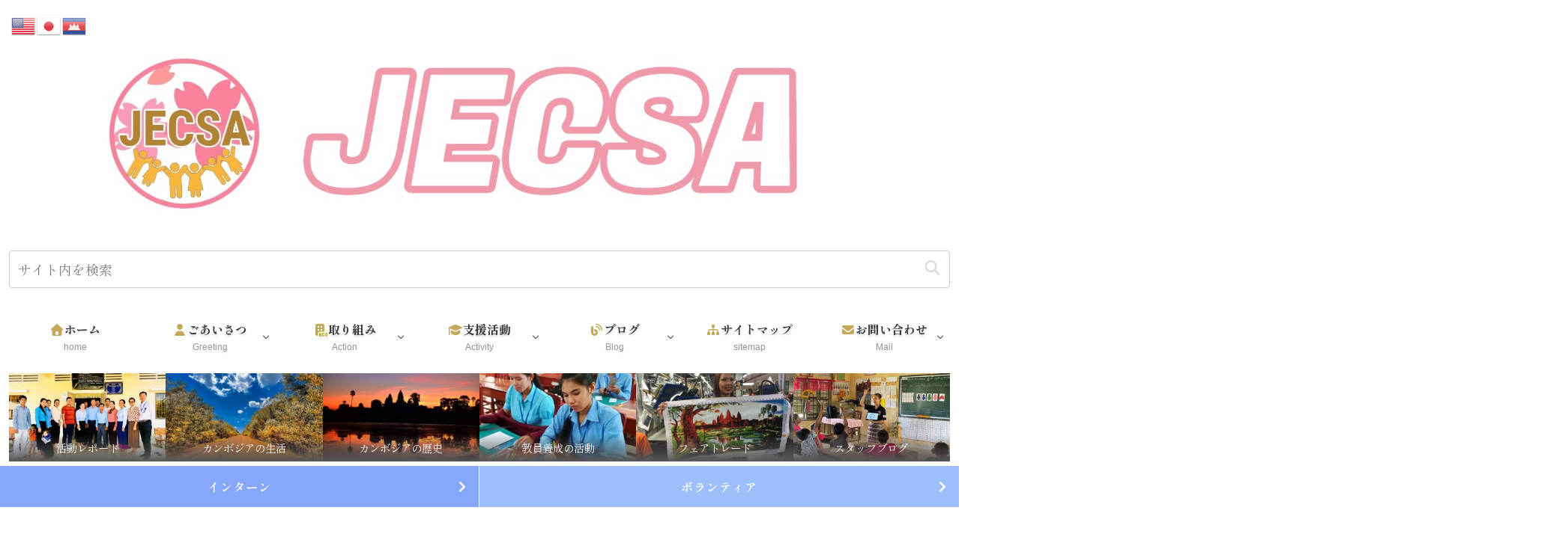

--- FILE ---
content_type: text/html; charset=utf-8
request_url: https://www.google.com/recaptcha/api2/anchor?ar=1&k=6LcMGMwnAAAAAMREzam72VxeSANIyW7YhAz4MbxE&co=aHR0cHM6Ly9qZWNzYS1jYW1ib2RpYS5vcmc6NDQz&hl=en&v=PoyoqOPhxBO7pBk68S4YbpHZ&size=invisible&anchor-ms=20000&execute-ms=30000&cb=cnghsdx3h4ks
body_size: 48526
content:
<!DOCTYPE HTML><html dir="ltr" lang="en"><head><meta http-equiv="Content-Type" content="text/html; charset=UTF-8">
<meta http-equiv="X-UA-Compatible" content="IE=edge">
<title>reCAPTCHA</title>
<style type="text/css">
/* cyrillic-ext */
@font-face {
  font-family: 'Roboto';
  font-style: normal;
  font-weight: 400;
  font-stretch: 100%;
  src: url(//fonts.gstatic.com/s/roboto/v48/KFO7CnqEu92Fr1ME7kSn66aGLdTylUAMa3GUBHMdazTgWw.woff2) format('woff2');
  unicode-range: U+0460-052F, U+1C80-1C8A, U+20B4, U+2DE0-2DFF, U+A640-A69F, U+FE2E-FE2F;
}
/* cyrillic */
@font-face {
  font-family: 'Roboto';
  font-style: normal;
  font-weight: 400;
  font-stretch: 100%;
  src: url(//fonts.gstatic.com/s/roboto/v48/KFO7CnqEu92Fr1ME7kSn66aGLdTylUAMa3iUBHMdazTgWw.woff2) format('woff2');
  unicode-range: U+0301, U+0400-045F, U+0490-0491, U+04B0-04B1, U+2116;
}
/* greek-ext */
@font-face {
  font-family: 'Roboto';
  font-style: normal;
  font-weight: 400;
  font-stretch: 100%;
  src: url(//fonts.gstatic.com/s/roboto/v48/KFO7CnqEu92Fr1ME7kSn66aGLdTylUAMa3CUBHMdazTgWw.woff2) format('woff2');
  unicode-range: U+1F00-1FFF;
}
/* greek */
@font-face {
  font-family: 'Roboto';
  font-style: normal;
  font-weight: 400;
  font-stretch: 100%;
  src: url(//fonts.gstatic.com/s/roboto/v48/KFO7CnqEu92Fr1ME7kSn66aGLdTylUAMa3-UBHMdazTgWw.woff2) format('woff2');
  unicode-range: U+0370-0377, U+037A-037F, U+0384-038A, U+038C, U+038E-03A1, U+03A3-03FF;
}
/* math */
@font-face {
  font-family: 'Roboto';
  font-style: normal;
  font-weight: 400;
  font-stretch: 100%;
  src: url(//fonts.gstatic.com/s/roboto/v48/KFO7CnqEu92Fr1ME7kSn66aGLdTylUAMawCUBHMdazTgWw.woff2) format('woff2');
  unicode-range: U+0302-0303, U+0305, U+0307-0308, U+0310, U+0312, U+0315, U+031A, U+0326-0327, U+032C, U+032F-0330, U+0332-0333, U+0338, U+033A, U+0346, U+034D, U+0391-03A1, U+03A3-03A9, U+03B1-03C9, U+03D1, U+03D5-03D6, U+03F0-03F1, U+03F4-03F5, U+2016-2017, U+2034-2038, U+203C, U+2040, U+2043, U+2047, U+2050, U+2057, U+205F, U+2070-2071, U+2074-208E, U+2090-209C, U+20D0-20DC, U+20E1, U+20E5-20EF, U+2100-2112, U+2114-2115, U+2117-2121, U+2123-214F, U+2190, U+2192, U+2194-21AE, U+21B0-21E5, U+21F1-21F2, U+21F4-2211, U+2213-2214, U+2216-22FF, U+2308-230B, U+2310, U+2319, U+231C-2321, U+2336-237A, U+237C, U+2395, U+239B-23B7, U+23D0, U+23DC-23E1, U+2474-2475, U+25AF, U+25B3, U+25B7, U+25BD, U+25C1, U+25CA, U+25CC, U+25FB, U+266D-266F, U+27C0-27FF, U+2900-2AFF, U+2B0E-2B11, U+2B30-2B4C, U+2BFE, U+3030, U+FF5B, U+FF5D, U+1D400-1D7FF, U+1EE00-1EEFF;
}
/* symbols */
@font-face {
  font-family: 'Roboto';
  font-style: normal;
  font-weight: 400;
  font-stretch: 100%;
  src: url(//fonts.gstatic.com/s/roboto/v48/KFO7CnqEu92Fr1ME7kSn66aGLdTylUAMaxKUBHMdazTgWw.woff2) format('woff2');
  unicode-range: U+0001-000C, U+000E-001F, U+007F-009F, U+20DD-20E0, U+20E2-20E4, U+2150-218F, U+2190, U+2192, U+2194-2199, U+21AF, U+21E6-21F0, U+21F3, U+2218-2219, U+2299, U+22C4-22C6, U+2300-243F, U+2440-244A, U+2460-24FF, U+25A0-27BF, U+2800-28FF, U+2921-2922, U+2981, U+29BF, U+29EB, U+2B00-2BFF, U+4DC0-4DFF, U+FFF9-FFFB, U+10140-1018E, U+10190-1019C, U+101A0, U+101D0-101FD, U+102E0-102FB, U+10E60-10E7E, U+1D2C0-1D2D3, U+1D2E0-1D37F, U+1F000-1F0FF, U+1F100-1F1AD, U+1F1E6-1F1FF, U+1F30D-1F30F, U+1F315, U+1F31C, U+1F31E, U+1F320-1F32C, U+1F336, U+1F378, U+1F37D, U+1F382, U+1F393-1F39F, U+1F3A7-1F3A8, U+1F3AC-1F3AF, U+1F3C2, U+1F3C4-1F3C6, U+1F3CA-1F3CE, U+1F3D4-1F3E0, U+1F3ED, U+1F3F1-1F3F3, U+1F3F5-1F3F7, U+1F408, U+1F415, U+1F41F, U+1F426, U+1F43F, U+1F441-1F442, U+1F444, U+1F446-1F449, U+1F44C-1F44E, U+1F453, U+1F46A, U+1F47D, U+1F4A3, U+1F4B0, U+1F4B3, U+1F4B9, U+1F4BB, U+1F4BF, U+1F4C8-1F4CB, U+1F4D6, U+1F4DA, U+1F4DF, U+1F4E3-1F4E6, U+1F4EA-1F4ED, U+1F4F7, U+1F4F9-1F4FB, U+1F4FD-1F4FE, U+1F503, U+1F507-1F50B, U+1F50D, U+1F512-1F513, U+1F53E-1F54A, U+1F54F-1F5FA, U+1F610, U+1F650-1F67F, U+1F687, U+1F68D, U+1F691, U+1F694, U+1F698, U+1F6AD, U+1F6B2, U+1F6B9-1F6BA, U+1F6BC, U+1F6C6-1F6CF, U+1F6D3-1F6D7, U+1F6E0-1F6EA, U+1F6F0-1F6F3, U+1F6F7-1F6FC, U+1F700-1F7FF, U+1F800-1F80B, U+1F810-1F847, U+1F850-1F859, U+1F860-1F887, U+1F890-1F8AD, U+1F8B0-1F8BB, U+1F8C0-1F8C1, U+1F900-1F90B, U+1F93B, U+1F946, U+1F984, U+1F996, U+1F9E9, U+1FA00-1FA6F, U+1FA70-1FA7C, U+1FA80-1FA89, U+1FA8F-1FAC6, U+1FACE-1FADC, U+1FADF-1FAE9, U+1FAF0-1FAF8, U+1FB00-1FBFF;
}
/* vietnamese */
@font-face {
  font-family: 'Roboto';
  font-style: normal;
  font-weight: 400;
  font-stretch: 100%;
  src: url(//fonts.gstatic.com/s/roboto/v48/KFO7CnqEu92Fr1ME7kSn66aGLdTylUAMa3OUBHMdazTgWw.woff2) format('woff2');
  unicode-range: U+0102-0103, U+0110-0111, U+0128-0129, U+0168-0169, U+01A0-01A1, U+01AF-01B0, U+0300-0301, U+0303-0304, U+0308-0309, U+0323, U+0329, U+1EA0-1EF9, U+20AB;
}
/* latin-ext */
@font-face {
  font-family: 'Roboto';
  font-style: normal;
  font-weight: 400;
  font-stretch: 100%;
  src: url(//fonts.gstatic.com/s/roboto/v48/KFO7CnqEu92Fr1ME7kSn66aGLdTylUAMa3KUBHMdazTgWw.woff2) format('woff2');
  unicode-range: U+0100-02BA, U+02BD-02C5, U+02C7-02CC, U+02CE-02D7, U+02DD-02FF, U+0304, U+0308, U+0329, U+1D00-1DBF, U+1E00-1E9F, U+1EF2-1EFF, U+2020, U+20A0-20AB, U+20AD-20C0, U+2113, U+2C60-2C7F, U+A720-A7FF;
}
/* latin */
@font-face {
  font-family: 'Roboto';
  font-style: normal;
  font-weight: 400;
  font-stretch: 100%;
  src: url(//fonts.gstatic.com/s/roboto/v48/KFO7CnqEu92Fr1ME7kSn66aGLdTylUAMa3yUBHMdazQ.woff2) format('woff2');
  unicode-range: U+0000-00FF, U+0131, U+0152-0153, U+02BB-02BC, U+02C6, U+02DA, U+02DC, U+0304, U+0308, U+0329, U+2000-206F, U+20AC, U+2122, U+2191, U+2193, U+2212, U+2215, U+FEFF, U+FFFD;
}
/* cyrillic-ext */
@font-face {
  font-family: 'Roboto';
  font-style: normal;
  font-weight: 500;
  font-stretch: 100%;
  src: url(//fonts.gstatic.com/s/roboto/v48/KFO7CnqEu92Fr1ME7kSn66aGLdTylUAMa3GUBHMdazTgWw.woff2) format('woff2');
  unicode-range: U+0460-052F, U+1C80-1C8A, U+20B4, U+2DE0-2DFF, U+A640-A69F, U+FE2E-FE2F;
}
/* cyrillic */
@font-face {
  font-family: 'Roboto';
  font-style: normal;
  font-weight: 500;
  font-stretch: 100%;
  src: url(//fonts.gstatic.com/s/roboto/v48/KFO7CnqEu92Fr1ME7kSn66aGLdTylUAMa3iUBHMdazTgWw.woff2) format('woff2');
  unicode-range: U+0301, U+0400-045F, U+0490-0491, U+04B0-04B1, U+2116;
}
/* greek-ext */
@font-face {
  font-family: 'Roboto';
  font-style: normal;
  font-weight: 500;
  font-stretch: 100%;
  src: url(//fonts.gstatic.com/s/roboto/v48/KFO7CnqEu92Fr1ME7kSn66aGLdTylUAMa3CUBHMdazTgWw.woff2) format('woff2');
  unicode-range: U+1F00-1FFF;
}
/* greek */
@font-face {
  font-family: 'Roboto';
  font-style: normal;
  font-weight: 500;
  font-stretch: 100%;
  src: url(//fonts.gstatic.com/s/roboto/v48/KFO7CnqEu92Fr1ME7kSn66aGLdTylUAMa3-UBHMdazTgWw.woff2) format('woff2');
  unicode-range: U+0370-0377, U+037A-037F, U+0384-038A, U+038C, U+038E-03A1, U+03A3-03FF;
}
/* math */
@font-face {
  font-family: 'Roboto';
  font-style: normal;
  font-weight: 500;
  font-stretch: 100%;
  src: url(//fonts.gstatic.com/s/roboto/v48/KFO7CnqEu92Fr1ME7kSn66aGLdTylUAMawCUBHMdazTgWw.woff2) format('woff2');
  unicode-range: U+0302-0303, U+0305, U+0307-0308, U+0310, U+0312, U+0315, U+031A, U+0326-0327, U+032C, U+032F-0330, U+0332-0333, U+0338, U+033A, U+0346, U+034D, U+0391-03A1, U+03A3-03A9, U+03B1-03C9, U+03D1, U+03D5-03D6, U+03F0-03F1, U+03F4-03F5, U+2016-2017, U+2034-2038, U+203C, U+2040, U+2043, U+2047, U+2050, U+2057, U+205F, U+2070-2071, U+2074-208E, U+2090-209C, U+20D0-20DC, U+20E1, U+20E5-20EF, U+2100-2112, U+2114-2115, U+2117-2121, U+2123-214F, U+2190, U+2192, U+2194-21AE, U+21B0-21E5, U+21F1-21F2, U+21F4-2211, U+2213-2214, U+2216-22FF, U+2308-230B, U+2310, U+2319, U+231C-2321, U+2336-237A, U+237C, U+2395, U+239B-23B7, U+23D0, U+23DC-23E1, U+2474-2475, U+25AF, U+25B3, U+25B7, U+25BD, U+25C1, U+25CA, U+25CC, U+25FB, U+266D-266F, U+27C0-27FF, U+2900-2AFF, U+2B0E-2B11, U+2B30-2B4C, U+2BFE, U+3030, U+FF5B, U+FF5D, U+1D400-1D7FF, U+1EE00-1EEFF;
}
/* symbols */
@font-face {
  font-family: 'Roboto';
  font-style: normal;
  font-weight: 500;
  font-stretch: 100%;
  src: url(//fonts.gstatic.com/s/roboto/v48/KFO7CnqEu92Fr1ME7kSn66aGLdTylUAMaxKUBHMdazTgWw.woff2) format('woff2');
  unicode-range: U+0001-000C, U+000E-001F, U+007F-009F, U+20DD-20E0, U+20E2-20E4, U+2150-218F, U+2190, U+2192, U+2194-2199, U+21AF, U+21E6-21F0, U+21F3, U+2218-2219, U+2299, U+22C4-22C6, U+2300-243F, U+2440-244A, U+2460-24FF, U+25A0-27BF, U+2800-28FF, U+2921-2922, U+2981, U+29BF, U+29EB, U+2B00-2BFF, U+4DC0-4DFF, U+FFF9-FFFB, U+10140-1018E, U+10190-1019C, U+101A0, U+101D0-101FD, U+102E0-102FB, U+10E60-10E7E, U+1D2C0-1D2D3, U+1D2E0-1D37F, U+1F000-1F0FF, U+1F100-1F1AD, U+1F1E6-1F1FF, U+1F30D-1F30F, U+1F315, U+1F31C, U+1F31E, U+1F320-1F32C, U+1F336, U+1F378, U+1F37D, U+1F382, U+1F393-1F39F, U+1F3A7-1F3A8, U+1F3AC-1F3AF, U+1F3C2, U+1F3C4-1F3C6, U+1F3CA-1F3CE, U+1F3D4-1F3E0, U+1F3ED, U+1F3F1-1F3F3, U+1F3F5-1F3F7, U+1F408, U+1F415, U+1F41F, U+1F426, U+1F43F, U+1F441-1F442, U+1F444, U+1F446-1F449, U+1F44C-1F44E, U+1F453, U+1F46A, U+1F47D, U+1F4A3, U+1F4B0, U+1F4B3, U+1F4B9, U+1F4BB, U+1F4BF, U+1F4C8-1F4CB, U+1F4D6, U+1F4DA, U+1F4DF, U+1F4E3-1F4E6, U+1F4EA-1F4ED, U+1F4F7, U+1F4F9-1F4FB, U+1F4FD-1F4FE, U+1F503, U+1F507-1F50B, U+1F50D, U+1F512-1F513, U+1F53E-1F54A, U+1F54F-1F5FA, U+1F610, U+1F650-1F67F, U+1F687, U+1F68D, U+1F691, U+1F694, U+1F698, U+1F6AD, U+1F6B2, U+1F6B9-1F6BA, U+1F6BC, U+1F6C6-1F6CF, U+1F6D3-1F6D7, U+1F6E0-1F6EA, U+1F6F0-1F6F3, U+1F6F7-1F6FC, U+1F700-1F7FF, U+1F800-1F80B, U+1F810-1F847, U+1F850-1F859, U+1F860-1F887, U+1F890-1F8AD, U+1F8B0-1F8BB, U+1F8C0-1F8C1, U+1F900-1F90B, U+1F93B, U+1F946, U+1F984, U+1F996, U+1F9E9, U+1FA00-1FA6F, U+1FA70-1FA7C, U+1FA80-1FA89, U+1FA8F-1FAC6, U+1FACE-1FADC, U+1FADF-1FAE9, U+1FAF0-1FAF8, U+1FB00-1FBFF;
}
/* vietnamese */
@font-face {
  font-family: 'Roboto';
  font-style: normal;
  font-weight: 500;
  font-stretch: 100%;
  src: url(//fonts.gstatic.com/s/roboto/v48/KFO7CnqEu92Fr1ME7kSn66aGLdTylUAMa3OUBHMdazTgWw.woff2) format('woff2');
  unicode-range: U+0102-0103, U+0110-0111, U+0128-0129, U+0168-0169, U+01A0-01A1, U+01AF-01B0, U+0300-0301, U+0303-0304, U+0308-0309, U+0323, U+0329, U+1EA0-1EF9, U+20AB;
}
/* latin-ext */
@font-face {
  font-family: 'Roboto';
  font-style: normal;
  font-weight: 500;
  font-stretch: 100%;
  src: url(//fonts.gstatic.com/s/roboto/v48/KFO7CnqEu92Fr1ME7kSn66aGLdTylUAMa3KUBHMdazTgWw.woff2) format('woff2');
  unicode-range: U+0100-02BA, U+02BD-02C5, U+02C7-02CC, U+02CE-02D7, U+02DD-02FF, U+0304, U+0308, U+0329, U+1D00-1DBF, U+1E00-1E9F, U+1EF2-1EFF, U+2020, U+20A0-20AB, U+20AD-20C0, U+2113, U+2C60-2C7F, U+A720-A7FF;
}
/* latin */
@font-face {
  font-family: 'Roboto';
  font-style: normal;
  font-weight: 500;
  font-stretch: 100%;
  src: url(//fonts.gstatic.com/s/roboto/v48/KFO7CnqEu92Fr1ME7kSn66aGLdTylUAMa3yUBHMdazQ.woff2) format('woff2');
  unicode-range: U+0000-00FF, U+0131, U+0152-0153, U+02BB-02BC, U+02C6, U+02DA, U+02DC, U+0304, U+0308, U+0329, U+2000-206F, U+20AC, U+2122, U+2191, U+2193, U+2212, U+2215, U+FEFF, U+FFFD;
}
/* cyrillic-ext */
@font-face {
  font-family: 'Roboto';
  font-style: normal;
  font-weight: 900;
  font-stretch: 100%;
  src: url(//fonts.gstatic.com/s/roboto/v48/KFO7CnqEu92Fr1ME7kSn66aGLdTylUAMa3GUBHMdazTgWw.woff2) format('woff2');
  unicode-range: U+0460-052F, U+1C80-1C8A, U+20B4, U+2DE0-2DFF, U+A640-A69F, U+FE2E-FE2F;
}
/* cyrillic */
@font-face {
  font-family: 'Roboto';
  font-style: normal;
  font-weight: 900;
  font-stretch: 100%;
  src: url(//fonts.gstatic.com/s/roboto/v48/KFO7CnqEu92Fr1ME7kSn66aGLdTylUAMa3iUBHMdazTgWw.woff2) format('woff2');
  unicode-range: U+0301, U+0400-045F, U+0490-0491, U+04B0-04B1, U+2116;
}
/* greek-ext */
@font-face {
  font-family: 'Roboto';
  font-style: normal;
  font-weight: 900;
  font-stretch: 100%;
  src: url(//fonts.gstatic.com/s/roboto/v48/KFO7CnqEu92Fr1ME7kSn66aGLdTylUAMa3CUBHMdazTgWw.woff2) format('woff2');
  unicode-range: U+1F00-1FFF;
}
/* greek */
@font-face {
  font-family: 'Roboto';
  font-style: normal;
  font-weight: 900;
  font-stretch: 100%;
  src: url(//fonts.gstatic.com/s/roboto/v48/KFO7CnqEu92Fr1ME7kSn66aGLdTylUAMa3-UBHMdazTgWw.woff2) format('woff2');
  unicode-range: U+0370-0377, U+037A-037F, U+0384-038A, U+038C, U+038E-03A1, U+03A3-03FF;
}
/* math */
@font-face {
  font-family: 'Roboto';
  font-style: normal;
  font-weight: 900;
  font-stretch: 100%;
  src: url(//fonts.gstatic.com/s/roboto/v48/KFO7CnqEu92Fr1ME7kSn66aGLdTylUAMawCUBHMdazTgWw.woff2) format('woff2');
  unicode-range: U+0302-0303, U+0305, U+0307-0308, U+0310, U+0312, U+0315, U+031A, U+0326-0327, U+032C, U+032F-0330, U+0332-0333, U+0338, U+033A, U+0346, U+034D, U+0391-03A1, U+03A3-03A9, U+03B1-03C9, U+03D1, U+03D5-03D6, U+03F0-03F1, U+03F4-03F5, U+2016-2017, U+2034-2038, U+203C, U+2040, U+2043, U+2047, U+2050, U+2057, U+205F, U+2070-2071, U+2074-208E, U+2090-209C, U+20D0-20DC, U+20E1, U+20E5-20EF, U+2100-2112, U+2114-2115, U+2117-2121, U+2123-214F, U+2190, U+2192, U+2194-21AE, U+21B0-21E5, U+21F1-21F2, U+21F4-2211, U+2213-2214, U+2216-22FF, U+2308-230B, U+2310, U+2319, U+231C-2321, U+2336-237A, U+237C, U+2395, U+239B-23B7, U+23D0, U+23DC-23E1, U+2474-2475, U+25AF, U+25B3, U+25B7, U+25BD, U+25C1, U+25CA, U+25CC, U+25FB, U+266D-266F, U+27C0-27FF, U+2900-2AFF, U+2B0E-2B11, U+2B30-2B4C, U+2BFE, U+3030, U+FF5B, U+FF5D, U+1D400-1D7FF, U+1EE00-1EEFF;
}
/* symbols */
@font-face {
  font-family: 'Roboto';
  font-style: normal;
  font-weight: 900;
  font-stretch: 100%;
  src: url(//fonts.gstatic.com/s/roboto/v48/KFO7CnqEu92Fr1ME7kSn66aGLdTylUAMaxKUBHMdazTgWw.woff2) format('woff2');
  unicode-range: U+0001-000C, U+000E-001F, U+007F-009F, U+20DD-20E0, U+20E2-20E4, U+2150-218F, U+2190, U+2192, U+2194-2199, U+21AF, U+21E6-21F0, U+21F3, U+2218-2219, U+2299, U+22C4-22C6, U+2300-243F, U+2440-244A, U+2460-24FF, U+25A0-27BF, U+2800-28FF, U+2921-2922, U+2981, U+29BF, U+29EB, U+2B00-2BFF, U+4DC0-4DFF, U+FFF9-FFFB, U+10140-1018E, U+10190-1019C, U+101A0, U+101D0-101FD, U+102E0-102FB, U+10E60-10E7E, U+1D2C0-1D2D3, U+1D2E0-1D37F, U+1F000-1F0FF, U+1F100-1F1AD, U+1F1E6-1F1FF, U+1F30D-1F30F, U+1F315, U+1F31C, U+1F31E, U+1F320-1F32C, U+1F336, U+1F378, U+1F37D, U+1F382, U+1F393-1F39F, U+1F3A7-1F3A8, U+1F3AC-1F3AF, U+1F3C2, U+1F3C4-1F3C6, U+1F3CA-1F3CE, U+1F3D4-1F3E0, U+1F3ED, U+1F3F1-1F3F3, U+1F3F5-1F3F7, U+1F408, U+1F415, U+1F41F, U+1F426, U+1F43F, U+1F441-1F442, U+1F444, U+1F446-1F449, U+1F44C-1F44E, U+1F453, U+1F46A, U+1F47D, U+1F4A3, U+1F4B0, U+1F4B3, U+1F4B9, U+1F4BB, U+1F4BF, U+1F4C8-1F4CB, U+1F4D6, U+1F4DA, U+1F4DF, U+1F4E3-1F4E6, U+1F4EA-1F4ED, U+1F4F7, U+1F4F9-1F4FB, U+1F4FD-1F4FE, U+1F503, U+1F507-1F50B, U+1F50D, U+1F512-1F513, U+1F53E-1F54A, U+1F54F-1F5FA, U+1F610, U+1F650-1F67F, U+1F687, U+1F68D, U+1F691, U+1F694, U+1F698, U+1F6AD, U+1F6B2, U+1F6B9-1F6BA, U+1F6BC, U+1F6C6-1F6CF, U+1F6D3-1F6D7, U+1F6E0-1F6EA, U+1F6F0-1F6F3, U+1F6F7-1F6FC, U+1F700-1F7FF, U+1F800-1F80B, U+1F810-1F847, U+1F850-1F859, U+1F860-1F887, U+1F890-1F8AD, U+1F8B0-1F8BB, U+1F8C0-1F8C1, U+1F900-1F90B, U+1F93B, U+1F946, U+1F984, U+1F996, U+1F9E9, U+1FA00-1FA6F, U+1FA70-1FA7C, U+1FA80-1FA89, U+1FA8F-1FAC6, U+1FACE-1FADC, U+1FADF-1FAE9, U+1FAF0-1FAF8, U+1FB00-1FBFF;
}
/* vietnamese */
@font-face {
  font-family: 'Roboto';
  font-style: normal;
  font-weight: 900;
  font-stretch: 100%;
  src: url(//fonts.gstatic.com/s/roboto/v48/KFO7CnqEu92Fr1ME7kSn66aGLdTylUAMa3OUBHMdazTgWw.woff2) format('woff2');
  unicode-range: U+0102-0103, U+0110-0111, U+0128-0129, U+0168-0169, U+01A0-01A1, U+01AF-01B0, U+0300-0301, U+0303-0304, U+0308-0309, U+0323, U+0329, U+1EA0-1EF9, U+20AB;
}
/* latin-ext */
@font-face {
  font-family: 'Roboto';
  font-style: normal;
  font-weight: 900;
  font-stretch: 100%;
  src: url(//fonts.gstatic.com/s/roboto/v48/KFO7CnqEu92Fr1ME7kSn66aGLdTylUAMa3KUBHMdazTgWw.woff2) format('woff2');
  unicode-range: U+0100-02BA, U+02BD-02C5, U+02C7-02CC, U+02CE-02D7, U+02DD-02FF, U+0304, U+0308, U+0329, U+1D00-1DBF, U+1E00-1E9F, U+1EF2-1EFF, U+2020, U+20A0-20AB, U+20AD-20C0, U+2113, U+2C60-2C7F, U+A720-A7FF;
}
/* latin */
@font-face {
  font-family: 'Roboto';
  font-style: normal;
  font-weight: 900;
  font-stretch: 100%;
  src: url(//fonts.gstatic.com/s/roboto/v48/KFO7CnqEu92Fr1ME7kSn66aGLdTylUAMa3yUBHMdazQ.woff2) format('woff2');
  unicode-range: U+0000-00FF, U+0131, U+0152-0153, U+02BB-02BC, U+02C6, U+02DA, U+02DC, U+0304, U+0308, U+0329, U+2000-206F, U+20AC, U+2122, U+2191, U+2193, U+2212, U+2215, U+FEFF, U+FFFD;
}

</style>
<link rel="stylesheet" type="text/css" href="https://www.gstatic.com/recaptcha/releases/PoyoqOPhxBO7pBk68S4YbpHZ/styles__ltr.css">
<script nonce="mfHVeA3TSPRMhzAm7MQfuQ" type="text/javascript">window['__recaptcha_api'] = 'https://www.google.com/recaptcha/api2/';</script>
<script type="text/javascript" src="https://www.gstatic.com/recaptcha/releases/PoyoqOPhxBO7pBk68S4YbpHZ/recaptcha__en.js" nonce="mfHVeA3TSPRMhzAm7MQfuQ">
      
    </script></head>
<body><div id="rc-anchor-alert" class="rc-anchor-alert"></div>
<input type="hidden" id="recaptcha-token" value="[base64]">
<script type="text/javascript" nonce="mfHVeA3TSPRMhzAm7MQfuQ">
      recaptcha.anchor.Main.init("[\x22ainput\x22,[\x22bgdata\x22,\x22\x22,\[base64]/[base64]/[base64]/[base64]/[base64]/[base64]/[base64]/[base64]/[base64]/[base64]\\u003d\x22,\[base64]\x22,\x22HTfCssO9w5lawrnCjWkZZRTClkXDjMKmw5XCj8KlGMKNw4BwFMOxw5bCkcO8ST/Dll3Cu1ZKwpvDpDbCpMKvNR1fKXzCn8OCSMKZRhjCkgrCjMOxwpMtwp/CswPDtFJtw6HDrU3CoDjDsMO3TsKfwoTDpkcYAW/DmmcQKcOTbsOvf0cmMGfDokMgVEbCgwEgw6R+wq/Cg8OqZ8OQwrTCm8OTwqXCvGZ+E8K4WGfCiyojw5bCpsKCbnM0dsKZwrYww642BBPDgMKtX8KuSV7Cr0rDvsKFw5duJ2kpd2lyw5d8wpxowpHDo8K/[base64]/CjcKPwrHCu8KZworCihjCrsKJw7nCl8Opd8O0Z1IcKn9DKlbDh0o5w6vCqmzCuMOHXw8TeMKrehTDtRXCl3nDpMOXHMKZfyHDhsKvazHCgMODKsOcUVnCp3jDtBzDoDRmbMK3wpBQw7jClsK8w4XCnFvCjHZ2HAl5KGB+QcKzETp/w5HDuMKwHT8VPcOmMi5jwoHDssOMwoRrw5TDrkfDpjzClcKpNn3DhGsdDGZ1DUg/w64Kw4zCoETCp8O1wr/Cn2sRwq7CnGsXw77CrCs/[base64]/CksKxw4TDhMOVSiDDllbCh3XDhS7CjcK8ZsKnU8OYwqB3JsK9w6Z/dcKewoYVU8OCw6RWU0xmfEDCvsOXAhzCsgzDgUTDni/DmkxDB8KEVDoMw7XDgsOqwpd+wot5OMOHdS/DkzHCksKFw5hUG3vDlMOqw6sURMOkwqPCs8KVb8ONwqTCsSsOwr7Dl1lNCcOcwqzCs8KEFcKuKsO+w6YmI8KGw7ZlVMOawrjDo2LCl8KqOljCrcKpfMOANsOvw5/DisO/WhTCtMOOwrbCkcOwSsKmwoPDqcOKw7x2wpEDCEkRw6luVncbcAfDpFvDrMO4LcKtLcO/w5olGcOpHsK7w6wzwo7CgcKTw6bDqSnDh8OAcMKPeDtTNynDicO8KMO8w73Du8KbwqBNw5rCpj07AGPCtQ82QUlWYXw3w4sSDsOVwplyPhrCgwjDk8OYwoxQwopaDsK/A2fDlSUHXMKUWj52w5rCs8O+X8KZRUVJw6ppPkfCv8O7VCrDoRhnwp7ChMKHw4EKw5PDmMKpUsOfRFXDuHTCicO8w4PChVIqwqrDrsOjwqLDoBEkwot6w7cbb8OlMMKtwpjDp3dBw78bwozDhjcAwofDi8ORcRTDg8OFCcONIzQNLXvDjSVAwrjCocK/T8KMwqzDlcO3Kl9bw4ZLw6NLaMO3NcOzFXAkeMO9C3dpw78wD8OlwpzDiXgQccKGYMKUGMK8w4xDwoB8w5rCm8Kuw4DChXY/anHCncKrw6dxw74IOgPDjgHDgcOpEgrDj8KAwp/[base64]/C2vDnw5kJFlNHcK2H8KTIsKcw5TCrmTDm8O0w5nDmmIQEilyw4rCrMOPIMO1TsKFw7YBw5vCp8KrcsKTwq8HwqLDpiwwNwhfw6nDhnwlNcO3w4oxwrLDqcOWURldC8KFPwbCgkrDnsO8IMK/FiHCocOpwrjDgDHCoMKfQz0cw5lebzvCv1MxwrZaJcK2wrVOIsOTZhLCu05twqEJw4rDi05nwqhoCsO/TW/CgAHCm2B0DWhqwpVEwrLCsX9WwqpNw4FmcxbChsO5NMO2wrnCiWAiQQFELDXDi8O4w43DpMK4w4dFZMOST2FfwoXDpDdSw7/[base64]/[base64]/[base64]/[base64]/DvsOsBcKKw61FJiMzOhfDl8KkEkvCgsOWA25xwpHCgV0Zw6fDqsOLCsOVw6bCjMOaTDoNMMO6w6EQAMOuNWo7B8Kfw53Cs8OswrbCq8KMNcOBwqk0D8OhworCkDvCtsOIZFrCmBs1wqUjwp/CmMOYw79gZV7CqMO8KiwtHl5Aw4HDgmdVw4jCpcKiWsOeE214w5EUN8Kyw7PCiMOKwpXCo8OrZ3t4CABoCVs4wpTDmFgbfsO8w5olwqRgfsKrPcKjNsKvw5vDtMKoC8Otwp/DucKAw4oNw5Ufw4cqU8KHQz8pwpLCkcOJwqDCucOtwoDDh1/CiF3DvMOzwpNowpTCucKdb8K4wqhhXcO7w5jCuwAkKsKiwr8Kw5cywoTDmcK9wpw9DMKfFMKpw57DrgvClHXDt3p7SQt7GW7CsMKcGsOMKU9iHnLDgghvLj5Cwr4lRQ3CtDERJzbCty9ww4NRwoplGcOtYMOSwq/DgsO3XsKcw6oQFCQ/S8KJwqXDksOIwqZfw68Ow47DosKHS8O9woYgW8K/[base64]/BVRZYyBUK8K5w5fDj2Q+w5gCG0jDhsKhe8ObMsKhRQtLwoXDiDtwwoHClinDqcOCwq5qZsOkw79bR8OgNcKIw7AIw4DDlMKmWw/CkcK8w7PDkMKDwr3Cv8KDVxg9w7kFcHbCrcKuwqHCo8OFw7DCqMOOwpLCoxXDjGtLwpLDnsO/QCVnLz3DixMswpDCsMKzw5jDkS7CtcKdw7ZDw7bCksKVw4BBVcOEwqbCgWHDmzbDgwdKbCbDtGViVHV7wrN7W8OWdhkjbw3DlsOhw4Few4hBw7DDgTzDiEDDgsKSwrnCr8KZwpQzSsOcesOzIQhqT8Kaw6/Cnyp7HlTDi8K0QnrCq8OJwoEgw5vCtD/DlnbCsnzCvnvCtsOWQcKdecOvGcK9H8KtHSomw7lXw5Ate8O0fsKNIAE/[base64]/[base64]/DvsKawqxCwofCi8Klw7UvcMKyZ8KiDsOPw7bDnB3Cn8OMdyrDqG/DqWFOwr3CgsKsCsO6woUew5w6I2gZwpEcK8KXw48II1gpwoJywpzDvV/DlcK7TmwAw7vDrTJkCcO+wr7DksO0woHCuHPDkMKDUWlOwrnDizFmPMO0w5hLwoDCu8O+w4Fyw4hjwr/Ct09RShjCjMOKJilSw67CgsKLeDltwr7CrXHCjQ4aECbCsW8ZCBTCozbDnDdILDPCnsO7w7TDgRfCpjUdBcO+w609C8OAw5Q/w53CgcO+JQFbw77CjHHCmjPDpDHDjAMUHsKOPsOXwqh5w53DuBQrwrLClMKJwoXCq3DCilFrEATDhcKlw7gEYB5sUMOew67DrzrDkhJ6dR/DksKZw53CisOaQcOcw7LCiCotw592TnwtAWnDgMOzLsKRw65Gw6LDlgLDmXTDk2sPd8KNf3ZmQgd+c8K7AcOjw4zCjijCgsKuw6xYwpfDugjDksOKf8OhGsOAMmJaKEYWw7AxSW/Cq8Kxcm88w5LDq11CRcKsYWTDoCnDgVEDJMOrPw7DuMOYwpPDgX8RwrDCm1dtPMOXdWAgX2zCp8KtwrtBTDzDlMOwwovCm8KrwqQywovDq8KCw4HDkH3CsMKcw77Dny/Ck8K0w6rDpcOZHEnDj8K5FsOBwoY4bcKYOcOoLMKkFEAuwpMzUsOwCU7DpGnDmCPCrsOoaiPConXCg8O/wqDDtm/CqMOtwogwNkkGwqkzw6tAwpbCl8K1SsKlJMK9DBHDs8KGE8OBUEwTw5bDpcKlwpzDiMKhw7nDvcKVw4ZxwpvCg8Oxd8O1HMO8w7RzwrYRwqgAFXfDksOMccOiw7oTw7twwrEwMTFOw5MZw55QGMKODHFtw6vDkMOpw5/CosOmMh7CvSPDgHnCgH/CpcKMK8O7bQzDlMOdKMKPw61MIyDDggHDoSHCt0gzwqrCsRE9w6rCqMKcwoFFwqV/[base64]/[base64]/CjMKzwrjDtcKcw5wbw413VlIRwp4JQilfwojDhcOSDcK1w5TChsKhw5hMGMKaEDp8w7spL8K/w4M4w61uU8Kiw7JLwoBawrfDpsOtLTvDsA3Cq8OVw77DilNlPcOcw7LDkBUbDG7DnlULw7IeE8Oxw7tuB3nDj8KOWA0Sw6VbdcKXw7TDtcKSDMOrVMOzw7XDvsOxFxIQwohBe8OLb8KDwrPDr2/[base64]/CjR/CiMKRYMKcw5nDnMO6b37CjMKcw5omCsK+w4vDqXrCusKcNGvDjm7CkQ/Dh1bDkcOYw5N9w6nCpDLCvFgcwpc9w7N+EMKsf8Ouw75OwqZYw7XCs3bDrkc5w47DlQHCnnbDvDQqwp7DnMKlw6AFCAjDvz/Dv8OZw7AFwojDucK9woDDhHbDvsORwpDDlMODw4oeMxjCiVHDqAMGFmfDvUw9wownw6bCgkTCu2/[base64]/[base64]/[base64]/Ch2/CvsO/[base64]/Dm8KEchkmUcKGwqnDlmjDlh/CvcKpwrHCvcKawr9Iw5N+XF/[base64]/CqsOmwpbCjcOTwohJwpQheHlDDmjCkgHDoFnDj2vCqsKkY8OzZ8O/[base64]/[base64]/eMOyw4APwrVKHsO/LcOtwqYiwpwtSAvDhTxdw4zCnC8pw7kKHgHCmcK1w6HCmVzCtBxJZMKkdQ7CvsOcwrXCk8O4wp7Cp0VDNcKewq90dlTCu8KTwpMPbUtyw7jCi8OdJ8O3w6oHcRbCt8Ohwpdgw7kQfsKkw7DCvMOYwoXDoMK4RWXDkSVHGFnCmG5Wcmk/[base64]/VD7DlC83fcKgw5LDjsOrw49pW1TDih7DvcOfdGvDhTRURMK2I3vDicOFX8OGB8OMwqZGOcKtw5HCusKOwozDrDFZPQfDsFgQw7Bow5wUQMK4wp/CiMKmw7k4w5HCujpew6XCg8Khw6nDr28Kw5ZdwrJ7IMKPw5jClxvCj2PCpcOAYsKVw5vDtsK6CMO6wo/ChsO7woQkw7hPVBPDiMKICTpewq3CkMOVwqnDsMKtwr97woTDs8O9wpAmw4vCtsODwrnCnMKpUk8GbwnDh8K4EcK8ISzDtCtvNX3DrTU1w5bClCXDksOOwro4wrZFa0ZnZMK+w5AoCX5awrfClgwOw7jDuMO9ZBBIwqIBw7PDtsKIGcO/w5vDqW8ew7XDhcO5Ai/CtcK2w6rDpw0xJW5Yw7VfK8Kufw/CtnvDrsKNCMKmR8OhwrrDqSLCscK8SMOUwpLDk8K2LsOcwptBw5/[base64]/DocK8WWUEOsOANQ9hW13DiMKFW8Kvwp3DgcOfdH8xwqttHMKScMOtBsOpLcK4D8OUwozDjMKDBCLCv0gow7zCr8KIVsKrw7hiw7rDjsOxCQdIacOTwobDq8OdTlc/UMOzw5Jiwr7Dt3/CpMOPwoVmeMKsSMOFBMKKwpLCvsOCXXJww6cyw7IiwoDCjlXCvsKeNMO5w4PDtwABwqI4w58ww44YwozDtALDqnTCsStCw5/CuMOXwqXDt03DrsORw6DDoXfCsRbCpTvDosOtR1TDrjrDpMOywrPCgsKhPMKJZMKiFMOBDsKvw5PCi8OVw5bCjHoQczwPVjN/UsKFW8OQw7zDtMKowoJNwoDDm1QbA8KDRQBBCsOVcHcVw7ANwox8EMKaecKoDMK3esKYKcK8w6tUWmnDosKzw7p6QsO2wq9Jw5fCu0fClsOtw5/CjcKpw5jDpsO/w5gTw4lPQcOpw4RGXC3CusOHDMKww74TwobCjgDCrsKsw4vDthLCvMKmbTEWwpvDnh0vQz0XSzBOfBgHw5zDjXlLBMOFY8KbFjA1TsK2w5vDt2Jkd0jCjStIYV42B1/[base64]/[base64]/[base64]/CmMOrwpLDrcOzN3ATKFgHw7RUwrJYw41Tw4xOC03Cul7DuxXCpU52fcOuFCMdwo8Swq3Diy7Ci8OpwqhAbsK+UjjDuzTDhcKee37DnnrDriBvYsOKcCI/YArCi8Oow4k1w7cqRMO6w4bCg1bDocOYwoIBwrnCtVDDlDwRVRjCo38VYsKjGsKeC8KRdMO3N8O/F0bDmMKnYsOGw5vCg8Ohe8Khw5gxW1HCtSzDvyLDicOsw417FAvCgm7CinRKwrJiwqpFw6lUM05Uwr1uPsOdw4kAwqFIPQLCl8O4wqnDrcOFwo4kUyrCgRobG8OOYMKqw50JwrHDs8OQG8OBwpTDoCfDjErCh2bCkWDDlsKgMk/Du01hBXrCu8OFw73DpcKBwpnDhsKAwp/DkAZBeSJKw5XDlBlxelkcOnkGXcOPwozCth4Rwq3Dhj9rw557acKdOMObwqXCtcK9eh3DucKxJVwZwovDtcOFWjlEw7ppVsOZwpDDvcOywrY0w5Mlw7zCmcKQOsOtJGwoNMOrwrxVwoPCucK+VcKXwrrDtk7DkcK1VcKBTcKRw5lKw7bCjx1Bw4rDncOsw5bDk1/CtcO/b8K0GUpRMyoMch5twpZxfMKIA8Orw4/Cp8Oxw6LDpTDDnsKRDHfDvnHCtsOdwq1WPhEhwo4+w7N5w5XCg8O3w4HDgMKZZ8O7NHgbw5crwrlNw4MIw7HDgsKHLRPCuMK9WWbCli/Dry/[base64]/w5IUwq92wqrCiU1wwoTDhcKCSCfCgUo/IQdXw5IOO8O/RFEZwp5xwrnDgMK+McKMXMKifwLDlsKcXx7Cn8KwCFQwN8Oqw7DDlHnDqFEHKcORf0fCk8KQRT8WQcOSw4nDocKcE2xjw4DDtSHDnMK9wrXCocO6w54ZworCoBYIw59/[base64]/[base64]/[base64]/Cg8KOUMK9TjrDmHFCw7PCqA/DphYBwovCrcKLVcKWFADDmsKlwptEccO4w6/[base64]/[base64]/QiHDvEjDun7DtjjCjMO/wqsjQsKvbMOfEsK3DsO0woTCjsKmw4hvw75Aw6pVe2LDgFPDuMKIWsOgw5oWw5TDqlTDkcOoKXYrFMOQKMK+B2zCrMKFGyAbE8OFwo54KmfDulBhwoESWMKKGlFyw6LDrFLDhsKmwppoDcOnwpLCk3Q/w6N5eMOENhbCtlrDnGAraj/[base64]/ZVcmF8OxwpfDjENNw6cBIMK1KMOrw47DsFPDnR3CvMOLDMOlUBvCksKYwpHCiG8iwoJVw6s1DsKGw4I4SQ/CsxUkUDZkdsKpwoPCrTlaWnABworCiMOTSsOywrHCvmTCiFXDt8OBwoxEbw11w5U/PMKmOcO8w5DDiFZpT8K+wq4UZ8OIwpfCvRrDkXPDmAcqTsKtw5YkwqoEwrdRbgTCr8OIbyQnM8ODDz0WwoMdSX/Cj8Kiw60jQsOlwqUTwoDDr8K3w4Aqw53CqSHChcOuw6A2w4zDjsOMwolOwqM9eMK/McOITzwIwrbDr8OGwqfDqwvDtkMNwprDlToJFsKCXUsLw4hcwpdfH0/[base64]/DjzHDgUTDihV+RiAywrPDhz3CksOIw6bClMOLwqBmG8KJw7FEES5+wqx3w4MPwrDDsnIrwqLChj8OGcOIwrDCrcKoYU3CkcOZIMOCGsKwNxctTW3CqsKWasKDwpttwrvClQY+wr8ww53ChsKUYEtzQGguwrzDtVTCmWDCq1XDhcOSOMK1w7TCsR3DkMKGZj/[base64]/[base64]/CoRtmJsOfw5jDs2nDvsK/dxXCsjgqwpTDq8Obwq1Jwr4uR8ODw5DDjMO9ClFWcjfCgH4Owo49w4ddB8KxwpDDr8Osw6Vbw78qY3s5a2DDksK9Mw3CnMOTU8KvDgTCicKbwpXDgcOQG8KSwpQYVyAtwofDnsOcd2PCqcOWw5rCrcOKw4UcasK/[base64]/wpkQX8Kddit1MMOEeSAswpUgA8KwFT9xYsKAwphCHsK3QiPCq14yw5hQwrDDuMO+w5DCmlXCs8KSP8KiwqXCtMKGZTfDnMKewoXCjSXCqiYGw67DhFxcw5FwPCrCr8OBw4bDmUHCljDChcKDwoBAw7o1w6kbwocbwp3DmxcZAcORdsOJw4/Crzxiw4Rnwo0JBcOLwpDCoBTCt8KdOsO9XcKrw4DDigrDpjJBw4/CgsOYw7pcwoJKwq/DscObRAHCn0N9JxfCkXHCo1PCkBVJfRTCpsKNdzcjwpfDmkvDisOpLcKJPlFkY8OHTcK+w4XCnlLDlsKWOMOfwqDDusKXw4sbAXbCgMKBw4d9w7/[base64]/wp3DrnAhw40SDcOTXyNiCT3DuMOLOQjDv8Ocw6MwwrVpwq7CmMOuwqkkLsOaw6EDcQrDu8Kow44dwrI/e8OWwosCJcO6w4DDn2jDtmvDtsKcw4lAJEQ6wrklR8OleFc7wrMoAMKzwqjCqkxfE8KxVcKXf8KkDcOtbi7Dk2rDrsKtdMKGB0Jmw61MICDDq8KtwrEoWsK1MsK7w7DDnijCjSrDmSBqCcKBMsKmwrnDiU/CsShFdjrDgjI9w6ZRw5lZw6bCokDDv8OHaxDDjMOUw6tsG8KywrTDlDHCv8OUwpUww5cae8KKKcKYEcK8Z8OnFsOsYRfCmUjCmcOgw4zDpiPCoBQ+w5opDF3DrMKnwq7DscO4M27DgB/DosK3w6rDgTVHUcKww5dxw7/Dg2bDhsKvwqMJw7U5KEXDiTcxD2PDisOibMOHGsKKwqrDkTEyccOJwog1w67CjHAkWcO8wrAlw5HDsMK9w65vwoAZOy5cw7suLibCscKiwpExw5XDvBIEwrsYCQt6WXHChho5wqPCpcKRa8KlNcOnSwzCv8K1w6/DqMO6w5NAw4JrIyXCnBjDtxU7wqHDk30qC1PDsRlFcBwWw6rDssKqw4tJw5vDlsOkCsOPRcKcZMK7Zldow4DChCLCiRHDuzTCvUHCvcOiGcOMW2o+Ak1sJcOaw5Fkw5NqQcKFwojDtm19NjoUw53CuBMQcSLCmCknwovCuhtAK8KVacK/[base64]/[base64]/ChA5OMwjCvcOUwpPDncONwp1RbcOSOU3Cql/DoHNKwph4AcO8FAN0w6whwp3CqMKhwoBULRIkw5lnHiPDvcKNBCkxRQpTVk0+ejQzw6JtwpjCtCALw6I0wpoUwo0Iw5IBw6MZw7w/[base64]/[base64]/DhDJkw6/[base64]/[base64]/DgncZN8O2wrM6dcOaw77DnMK0woB/[base64]/DrMODw4oWClljwqHDvMK8w5wAMsKNw6DDr8KBKMKjw5fCjsK1wrXCrmkgKsO4wroBw7xNIMOhw5rCksKqM3HCn8OVUX7Cs8KXLSDCoMKlwqvCs37DixrCssOSwpxKw7jChcONKGTDly/Cv2TDmcOWwqLDlTTCtm0Iw5MHI8OiAsOFw6bDpwvDlx7DomXDrRBuWWoDwqg6wp7CmgATecOnNMOAw4RMZRZSwr4HVnPDizDCpcOQw6jDjcOXwoQQwpJ+w65fLcO3wqgGw7PDq8Kbw6BYw5DCkcKjBcO/acK8KMOSGA91wpopw7NXB8O/wrR5WiTDgsK/OMKpZg7Cg8OhwpLDi3zDrcK2w7kgwpM6wp11w5/Cszc9EcKkcRtUK8KWw4dZRDIEwpvChjHCiRpPw6XChFLDg1fCnmMFw7J/woDDjnpyDkDCjWvCocOowqxpw606QMK8w6TCgm3CocOAwoBXw47Ck8Olw7fDgg3DvsKww4wcYMOCVwDDsMOjw4Z/[base64]/fmdDaFsUOcKnwrATw5lMw7Vtwr0Pw4rDqh0WA8OYw70FccOXwq7DrCcfw5TDj0rCkcKNTErCqMOPejgDwrBNw5B9w6lfWMK2T8OiK0LDsMOgEcKRAnEwcMOQwoIcw69KN8OcR3sKwpvCkV8RBMK9CVLDtFDDvMKtw6/Cll9tSMKaA8KNKw3Dm8OmNz/Ch8OpekbCr8K3aknDhsKcJS/CsCvDhx3Cg1HDgGTDnCQhwqDCgsORYMKXw4EXwqtLwonCpMKzN3pyLjd7w4PDtMKOwpIgwqfCujLCuAZwXVfCisKGAAXDucKLHn7DnsKzen/DuRzDpcOOMwPCmVnDq8KzwoFRS8OMQn86w71rwr/Cn8K0wohCFhgew5PDi8KsA8KawrnDucO1w4l5wpdRGRxBBC/Dv8KkaUjDr8OZw4zCqGfCvg/CgMKPJcOFw6FZwqXCpVhlJ0Iuw5zCtS/[base64]/CisOlZMK3wqJIcMKBRSTDv3DCisOlwrzCg8Onw6IrG8KtVsKGwr/DusKawq1Bw53DoSbCisKiwqMJYSRNYDUJwpDCrcOZaMOABMKpEBrCuAjClMKjw7cNwrAmAcO1VBZ5w7jCisKlHk9FdgbCjcK+PkLDs35ncsO4I8KjfjwjwoHCkMOGwpPDuToKdcKjw7/CrsK/wrxRw5Ywwrxpwq/[base64]/CrsOnwqnCucOnwp3Dn8KPw6PCgsOwwod9MDLCv8OMJCQbO8Oiw7Ysw4jDtcO1w4zDiGbDkcK8wpnCncKawpErOcKbF1HCjMKxRsOxHsODw6LDokl4wqF+w4B3fMK8VAnCkMK3wr/CtnHDicKOwpbChsO8EjUBw4PDocKwwozDtDx+w65lLsK4w7AWf8Owwox0w6FRSn5be1HDkSUHXVtOw6hvwrLDuMOwwpDDmBBJwqNMwr8xBX8twpDDuMOwQMO3ecKedcOqVksBwoZSwo/DkB3DuX/CsHccLMKFwoZdGcOHw65awq3DhRbDtWMewqvDhMKww5PCvMObDsONwq7Dj8KcwrZUT8OvaWYrwp3DisOTwovCtCgQXWJ6BMKGJnnCi8KeQiDDlcK7w6/Du8KPw7/Cl8OeRcOew5rDpMO+Z8K5A8KWwq83UVzCuUQScsKmw5DClcKoScOMBsOhw50BU0XCiSvDgjVNIA9CTSR0NE4FwrREw6YLwr7CqsK2LsKdw7TCpV5pFWAmU8KkQiPDpcKOw6XDucK2RCPCi8O3cUHDisKIJWvDsyFzwr3Cq3MOwpDDnhx6DhHDqMOrbHInaSR9wp/[base64]/Cu8KAw54qMcKHwrlrEsKtw7XCpWzDlMOIwqHCtiFCw4nCj2TDqiHCqcORIhfDjlcbwrHDmyAUw7rDlMK0w7PDiS7Co8O2w41nwpnDhF7CsMKFLA8Bw77DlzvDjcO0I8KLOcOlMRnCulFqbsKXdcOxDjHCtMOHw6lCG2TCtGo4XsK/w4HDucKdE8OICcO7P8KSw6jCvAvDkBzDpsKKesKNw5Fgw4LDogNVSmPDvBnCnE1VcFlJw5/[base64]/w4jDncKiwqsES2TDisKkwqLDg8KYLDkCK1bDisO7woUSUsOqX8O8wqtQJsKnwoA/wpzCpsKkw5nDgcONw4rCsEfDon7CjEbDg8KldsK5WMKxbcO/[base64]/cQnDoV0/[base64]/[base64]/[base64]/[base64]/[base64]/DiMOhw57DkcOOw4DCsMKsKirDjTFkw5wIW8KkJMOKEAbCqAYNVzgIwp/CuUpZVTgwdsKzEsKiwoMbwp9wQsKuIRXDs3nDpMK7bVPDhVRJM8KfwpTCj2/DtcKtw4JGWFnCqsKxwoXDlnAuw7bDuHzDrsOgw47ClCvDh0jDtsKKw5R/[base64]/w7bDm8OucSE+w5Nfw7jDmMK6AMKOw4oiw4IhA8Kdwp0gwoPDvAxxKFxFwq0gw5XDlsKowqvCv09bwqknw5jDgBbDuMOPwr9DbsKUG2XCuzQBYnfDkcOYPMKpw6JgRHHCrjoaWsOvwqvCosKZw5/CnMKZwq/CgMOJMR/Do8KBLsKnwrTDk0AfIsOmw5zCkcKLwr/[base64]/DuSHDgMKzwrHDjS/Cq8OTATzCksKxP8KyFsOqwrrCv1fCjMKXw7/[base64]/[base64]/[base64]/DmsOGR8O9w4bCusO5wrPDv8KBwoEtwoRBCiNjD8Oewo/[base64]/DhcOWAUHCi8OJwo4bHsOAwrjDvGMOw5k5w6LClMOYw5AOw4NUIlPCthMgw5JNwqfDmsOBW0LCh3cQEGzCjcOWwrQ1w5TCjR/Dt8OJw7HCoMKFP1Rrwq9Yw4wFH8OjXcOuw67Co8OFwpXCtcOMw4Aoe1/DsFsOLGJmwr5iPMK5w4VGwo5LwobDv8KxTcOHHW/CvXTDm0nCg8O3ZB8xw5DCr8OQRkjDpEA/[base64]/w5/ChcOEw5zDqcKgKcOAwrESDsKofx9DcRrCusObw51/wrYkwq9yeMOqwo/CjFJawp15QH1qw6ttwpNfXcK3SMOcwp7CjcKcw5wOw7/CqsO/w67DgMOgTS3CoSbDuAkfczdjHETCtcOXI8K/fcKePMObOcOyecOeAMOfw7bDgiABSMOGbEFCw5rCuQLCkMOVwo/CvxnDhws+w6QVwpfCv1sqwo/CvsO9wpnDoWHDk1rDkCbDnG0dw6nCuHQraMK1QTbCl8K3KMOAwqzCqTwVAcK5I0DCoWLChBE/w69sw4nChx7DtUzDm0XChkZfTcOxK8KEfMO9Wn3Ck8OwwrlYw4PDqsOcwo7CnMOvwpTCg8Ojwo/[base64]/[base64]/CjTQWR8O+esOJwoZrw7VZw4VCw4YmDMOjYHDCvnpvw540LHxaJHTClsKQwrohbsOdw4rCu8OTwptlR2ZQb8O6wrF1woRTfAxbWB3CkcKaPi3DrMO3w5QYEBPDjsK1wo/[base64]/CnsOowobChS7DmsKQLD8uPkkPwociwoXCuCDCknBqwqFsUy3Cp8KKNMOgYcKFwqDCtMOJwoDCm17Dt2EVw4rDj8KXwqd7aMK0NBfCtsO5VH7DgghVwrB6wqIzGyPCi3Baw4rClMKwwr0bw785w7TCkXkyZcKcwp0zw5pvwqQjcDfChFnDkQZAw6TCtsK/w6rCuU89wp93BDTDhQ/DrsKNfcO2wq3DsTLCu8K0wpwjwqFdwo9vDgzDulU3G8OOwpUaF2LDuMK2w5Qmw7I+N8KUdcK5YRJBwrUQw4JCw70Vw79cw5QZwoDDrMKRH8OGccOBwoBFacKjVcKVw6llw6HCu8O1w4TDs0LDscK+JyY9ccOwwr/[base64]/[base64]/DocOWwrU9wp/DuQBLa8OQFcKRa3B1woErw7TClsO3PcOyw5cXw7gAJMOgwoI8Hh9cEMOdcMKzw53CtsOwJMO/H1HDjkgiKysVA3N/w6XDssOJP8KPZsOWw4DDjWvCiG3Dj11Hwq1fwrXDvWE/YiN+bMKnTxdRwo/DkXDCjMKqw4F2wrnCn8K+w5/Dl8OPw644wofDtw1Ww4TDnsO5w4DDr8Kpw6zDtXxUwotww7vCl8OSwr/DtxzCmcKFwqkZJAQxRVPDhkAQdynDlEHDrgVEd8OBwrbDvGrCqlBEIcKvw5VNE8KbJQTCtcKdwrZzKMODIw7Cs8KnwoLDgsORwq/[base64]\\u003d\x22],null,[\x22conf\x22,null,\x226LcMGMwnAAAAAMREzam72VxeSANIyW7YhAz4MbxE\x22,0,null,null,null,1,[21,125,63,73,95,87,41,43,42,83,102,105,109,121],[1017145,594],0,null,null,null,null,0,null,0,null,700,1,null,0,\[base64]/76lBhn6iwkZoQoZnOKMAhk\\u003d\x22,0,0,null,null,1,null,0,0,null,null,null,0],\x22https://jecsa-cambodia.org:443\x22,null,[3,1,1],null,null,null,1,3600,[\x22https://www.google.com/intl/en/policies/privacy/\x22,\x22https://www.google.com/intl/en/policies/terms/\x22],\x225PPzLO1+wRVEea/STaJ1EewF9iFt7ZuzYPFkGB13V+A\\u003d\x22,1,0,null,1,1768665811466,0,0,[187],null,[57,11],\x22RC-R-vdqPu9RHVNyg\x22,null,null,null,null,null,\x220dAFcWeA6rmvxA2Cd-PM_R35XAznEdWc5UAfroVVLU0juBjeDBt7jymQH2xpVDscfzkVRKPT85MbUk_idiNiHFA73-ud4igX8QNA\x22,1768748611510]");
    </script></body></html>

--- FILE ---
content_type: text/html; charset=utf-8
request_url: https://www.google.com/recaptcha/api2/aframe
body_size: -247
content:
<!DOCTYPE HTML><html><head><meta http-equiv="content-type" content="text/html; charset=UTF-8"></head><body><script nonce="UKU1rkxJzpObrDA0OGPd7A">/** Anti-fraud and anti-abuse applications only. See google.com/recaptcha */ try{var clients={'sodar':'https://pagead2.googlesyndication.com/pagead/sodar?'};window.addEventListener("message",function(a){try{if(a.source===window.parent){var b=JSON.parse(a.data);var c=clients[b['id']];if(c){var d=document.createElement('img');d.src=c+b['params']+'&rc='+(localStorage.getItem("rc::a")?sessionStorage.getItem("rc::b"):"");window.document.body.appendChild(d);sessionStorage.setItem("rc::e",parseInt(sessionStorage.getItem("rc::e")||0)+1);localStorage.setItem("rc::h",'1768662214749');}}}catch(b){}});window.parent.postMessage("_grecaptcha_ready", "*");}catch(b){}</script></body></html>

--- FILE ---
content_type: text/css
request_url: https://jecsa-cambodia.org/wp-content/themes/cocoon-child-master/style.css?ver=6.9&fver=20250906043547
body_size: 5265
content:
@charset "UTF-8";

/*!
Theme Name: Cocoon Child
Template:   cocoon-master
Version:    0.0.5
*/

/************************************
** 子テーマ用のスタイルを書く
************************************/
/*必要ならばここにコードを書く*/

/************************************
** ページ全体がふわっとフェードイン
************************************/
#main{
    animation: fadeIn 1s ease-out 0s 1 normal;
}
#sidebar {
    animation: fadeIn 1s ease-out 0s 1 normal;
}

@keyframes fadeIn {
    from {transform: translateY(10%); opacity: 0;}
    100% {transform: translateY(0%); opacity: 1;}
}
#header-container {
    animation: Down 1s ease-out 0s 1 normal;
}

@keyframes Down {
    from {transform: translateY(-10%); opacity: 0;}
    100% {transform: translateY(0%); opacity: 1;}
}

#breadcrumb {
    animation: Right 1s ease-out 0s 1 normal;
}

@keyframes Right {
    from {transform: translateX(10%); opacity: 0;}
    100% {transform: translateX(0%); opacity: 1;}
}

/************************************
** ヘッダー内のキャッチフレーズ設定
************************************/
.tagline {
  color:#003399; /* 文字色 */
  font-weight:bold;
  animation: flowing 10s linear infinite;
  transform: translateX(100%);/*初期位置*/
  bottom:20px;	
}

@keyframes flowing {
  100% {
    transform: translateX(-100%);
  }
}
/************************************
** ヘッダー画像周りの余白設定
************************************/
.logo-image * {
  display: block;
}

.logo-image {
  padding: 0 0 0;
}
/*********************************
**アピールエリア設定
*********************************/
.appeal .appeal-in {
	width: 100%;
	background-color: rgba(128, 128, 128, .25);
}

.appeal-content {
	background-color: transparent;
}

.appeal-title {
	color: #fff;
	text-shadow: 2px 2px 0 #3f3f3f;
}
.appeal-message {
	color: #fff;
	text-shadow: 2px 2px 0 #3f3f3f;
}
/*********************************
* Cocoon アピールエリアカスタマイズ
*********************************/
.appeal-content .appeal-button {
  display: inline-block;
  position: relative;
  text-decoration: none;
  font-size: 17px!important; /*フォントサイズ*/
  color: white;
  width: 320px;
  height: 50px;
  border-radius: 5px;
  text-align: center;
  overflow: hidden;
  font-weight: bold;
  background: linear-gradient(#d6f4fe 0%, #54a5ff 100%);
  text-shadow: 0 2px 3px rgba(0,0,0,0.2); /* 影 */ 
  box-shadow: 0 1px 1px rgba(0, 0, 0, 0.28);
}
/*********************************
* Cocoon 通知エリアカスタマイズ
*********************************/
.notice-area {
	max-width: 100%;
	margin: auto;
	padding: 5px;
	line-height: 2.2;
	text-align:center;
    color:#fff; /* 文字色 */
    font-size: 16px; /* 文字サイズ */
	font-weight: bold; /* 太文字 */
	text-shadow: 0 2px 3px rgba(0,0,0,0.2); /* 影 */
	background: #86a7fc; /*背景カラー*/
    background-image: linear-gradient(to right, #86a7fc 0%, #c4daff 100%);
}
/*********************************
* Cocoon 通知エリア2列
*********************************/
.twice-notice{
display:-webkit-box;
display:-ms-flexbox;
display:flex;
}
.twice-notice a{
display:-webkit-box;
display:-ms-flexbox;
display:flex;
-webkit-box-align: center;
-ms-flex-align: center;
align-items: center;
-webkit-box-pack: center;
-ms-flex-pack: center;
justify-content: center;
position:relative;
flex-basis:50%;
text-align:center;
color:#fff; /* 文字色 */
font-size: 0.9em; /* 文字サイズ */
margin-top: -25.5px;
margin-bottom: -21px;
line-height: 1.4;
font-weight: bold;
padding: 1em 2em;
letter-spacing: 1px;
text-decoration:none;
}
.twice-notice a:first-child{
background:#86a7fc; /* 左背景色 */
border-right:1px solid #fff; /* 中央線 */
}
.twice-notice a:last-child{
background:#9dc0fc; /* 右背景色 */
}
.twice-notice a:hover{
opacity:0.8;
}
.twice-notice a:after{
position:absolute;
top:50%;
right:1em;
transform: translateY(-50%);
font-family:"Font Awesome 5 Free";
content:"\f054"; /* 矢印アイコン */
animation:infinite move-arrow 1.5s; /* 矢印アニメーション */
}
@keyframes move-arrow {
0%{margin:0 5px 0 -5px;opacity:.3;} /* 矢印アニメーション設定 */
}
/* スマホ */
@media screen and (max-width: 480px){
    .twice-notice a{
        font-size:0.8em; /* 文字サイズ */
		margin-top: -30px;
		margin-bottom: -18px;
    }
    .twice-notice a:after{
        transform: translateY(-50%);
    }
}
/************************************
** レスポンシブデザイン用のメディアクエリ
************************************/
/*1240px以下*/
@media screen and (max-width: 1240px){
  /*必要ならばここにコードを書く*/
}

/*1030px以下*/
@media screen and (max-width: 1030px){
  /*必要ならばここにコードを書く*/
}

/*768px以下*/
@media screen and (max-width: 768px){
  /*必要ならばここにコードを書く*/
 html,
 body {
 overflow-x: hidden!important;
 overflow-y: scroll;
 -webkit-overflow-scrolling: touch;
 }
}

/*480px以下*/
@media screen and (max-width: 480px){
  /*必要ならばここにコードを書く*/
	 html,
 body {
 overflow-x: hidden!important;
 overflow-y: scroll;
 -webkit-overflow-scrolling: touch;
 }
}
/* ナビメニュー 文字*/
#navi {
font-weight: bold; /* 太文字 */
font-size: 10px; /* 文字の大きさ */
text-shadow: 0 2px 3px rgba(0,0,0,0.2); /* 影 */
}
/* ナビメニュー 背景*/
#navi li a:hover {
color: #000; /*サブメニューにポインタを置いたときの文字色*/
background-color :#e6f7ff!important; /*サブメニューにポインタを置いたときの背景色*/
border:solid 0.5px #bbbbbb; /*サブメニューにポインタを置いたときの枠の太さと色*/
}
/* ナビメニュー（アイコン） */
#navi .menu-item-has-children>a::after {
display: none; /* 非表示 */
}
.navi-in > ul {
-webkit-justify-content:space-between; /* Safari */
  justify-content:space-between;
}

/* モバイルのグローバルナビ(メニュー)の設定 */
#navi-menu-content{
  background-color: #555555 !important;
}
#navi-menu-content ul li {
  margin-right:2px;
  margin-right:5px;
  border: 1px solid #000;
  border-radius: 0px;
}
#navi-menu-content a { 
 color:#696969;
}
#navi-menu-content ul li a{ 
 color:#696969;
 background:#b0c4de; 	
}
ul.sub-menu li a {
color: #696969; /*サブメニューにポインタを置く前の文字色*/
font-size: 12px!important; /*フォントサイズ*/
background:#55555; /*サブメニューにポインタを置く前の背景色*/
border:solid 0.5px #bbbbbb; /*サブメニューにポインタを置く前の枠の太さと色*/
}
ul.sub-menu li a:hover {
color: #dc143c; /*サブメニューにポインタを置いたときの文字色*/
background-color :#b0c4de!important; /*サブメニューにポインタを置いたときの背景色*/
border:solid 0.5px #bbbbbb; /*サブメニューにポインタを置いたときの枠の太さと色*/
}
/*480px以下*/
@media screen and (max-width: 480px){
  /*必要ならばここにコードを書く*/
ul.sub-menu li a {
color: #fff; /*サブメニューにポインタを置く前の文字色*/
font-size: 12px!important; /*フォントサイズ*/
background:#55555; /*サブメニューにポインタを置く前の背景色*/
border:solid 0.5px #bbbbbb; /*サブメニューにポインタを置く前の枠の太さと色*/
}
ul.sub-menu li a:hover {
color: #191970; /*サブメニューにポインタを置いたときの文字色*/
background-color :#FFFFDD!important; /*サブメニューにポインタを置いたときの背景色*/
border:solid 0.5px #bbbbbb; /*サブメニューにポインタを置いたときの枠の太さと色*/
}
/************************************
** ■見出しカスタマイズ（h1-6）
************************************/
/*デフォルト見出しリセット*/
.article-header h1,
.entry-header h1,
.entry-content h2,
.entry-content h3,
.entry-content h4,
.entry-content h5,
.entry-content h6{
	padding:0;
	border:none;
	background:none;
}
/* H1 */
.article h1{
font-size: 24px; /*フォントサイズ*/
margin: 20px -8px 20px -8px;
padding: 9px 10px 9px 10px;
background:none;
padding: 0;
}
/* H2 */
.article h2{
font-size: 22px; /*フォントサイズ*/
padding: .5em 0.5em;
background:none;
padding: 0;
}

/* H3 */
.article h3{
font-size: 20px; /*フォントサイズ*/
margin: 35px -8px 20px 4px;
padding: 9px 7px 9px 5px;
border-top:none;
border-bottom:none;
border-left:none;
border-right:none;
padding: 0;
}

/* H4 */
.article h4{
font-size: 18px; /*フォントサイズ*/
border-top:none;
border-bottom:none;
padding: 0;
}

/* H5 */
.article h5{
border-bottom:none;
padding: 0;
}

/* H6 */
.article h6{
border-bottom:none;
padding: 0;
}
/************************************
** ブログカードの設定
************************************/
.blogcard {
	padding: 1rem;
	color: #666;
	position: relative;
	border-color: #68d6cb !important; /* 枠線の色を変更 */
}

a.blogcard-wrap:hover{
	background-color: transparent!important;
	opacity: 0.8;
}

a.blogcard-wrap:hover img.blogcard-thumb-image{
	transform: scale(1.1);
	transition: .3s;
}

.blogcard-thumbnail {
	line-height: 0;
	margin-right: 1rem;
	overflow: hidden;
}

.blogcard-title{
	margin-bottom: .5rem;
}

.blogcard-snipet{
	font-size: 70%;
	line-height: 1.7;
	padding-right: 10%;
}

/************************************
** サイドバー見出し
************************************/
.sidebar h3{ /*見出し１（タイトル）カスタマイズ*/
background: #EEEEEE; /*背景カラー*/
background-image: linear-gradient(to right, #EEEEEE 0%, #FFFFFF 100%);	
font-size: 18px; /*フォントサイズ*/
letter-spacing: 1px; /*文字間隔*/
margin: 20px -8px 10px -8px;
padding: 9px 10px 9px 10px;
border-left: 6px solid #6699FF; /*左ラインの太さとカラー*/
border-image-slice:1;
line-height: 30px; /*高さ*/
border-radius: 3px; /*角丸コーナー*/
}

/************************************
** 画像の配置をページの中央に寄せる
************************************/
img {
max-width:100%;
display: block;
margin: 0 auto;
}
/*********************************
* Cocoon 投稿ページヘッダー非表示
*********************************/
@media screen and (max-width: 768px) {
	.single #header-container,
	.single #notice-area{
		display: none;
	}
}
	.category #header-container,
	.category #notice-area{
		display: none;
	}
/************************************
** ●アイキャッチのカテゴリーラベル非表示
************************************/
.eye-catch .category {
  display: none;
}

.comment-btn {
  background-color: #72c7e6;
  color: #fff;
  border: none;
  font-size: 20px;
  transition: 0.5s;
}
.comment-btn:hover {
  background-color: #49add1;
  color: #fff;
  transition: 0.5s;
}

.comment-respond { /*入力欄全体の枠*/
  border: 2px solid #72c7e6;
  margin-top: -2px;
}
.comment-respond p {
  margin: 1em 0;
}
#commentform { /*フォーム部分の枠*/
  padding: 20px;
}
p.comment-notes { /*注意書きの文字サイズ*/
  font-size: 14px;
}
p.form-submit {
  margin: 2em 0 1em 0;
}
#commentform input[type="text"], #commentform textarea { /*入力スペースの装飾*/
  padding: 11px;
  border: none;
  border-radius: 4px;
  font-size: 18px;
  width: 100%;
  background: #e2e2e2; /*入力スペースの背景色*/
}
#commentform input[type="submit"] { /*送信ボタンの装飾*/
  -webkit-appearance: none;
  padding: 11px;
  width: 100%;
  margin: 0;
  cursor: pointer;
  background: #72c7e6;
  color: #fff;
  border: none;
  font-size: 16px;
  transition: 0.5s;
}
#commentform input[type="submit"]:hover { /*送信ボタンのマウスホバー時*/
  background: #49add1;
  transition: 0.5s;
}

.comment-list { /*全体の枠*/
  border: 2px solid #72c7e6;
  padding: 0;
  border-radius: 10px 10px 0 0;
}
.comment-title { /*タイトルの装飾*/
  margin: 0;
  font-size: 24px;
  background: #72c7e6;
  color: #fff;
  padding-left: 20px;
  font-weight: normal;
}
.comment-title:before { /*タイトルにアイコンを付ける*/
  font-family: FontAwesome;
  content: '\f27b';
  color: #fff;
  margin-right: 4px;
}
.commets-list {
  padding: 20px 20px 0 20px;
}
.commets-list > li {
  border-top: 2px dashed #72c7e6; /*スレッドを区切る点線*/
  margin: 30px 0;
  padding-top: 20px;
}
.commets-list > li:first-child {
  border: none;
  margin-top: 0;
  padding-top: 0;
}
.commets-list .children {
  border-left: 2px solid #ccc; /*返信コメントの左側のボーダー*/
  margin: 0;
}
.commets-list .avatar { /*アバターの位置調整*/
  float: left;
  border-radius: 50%;
  margin-right: 10px;
}
.comment-content { /*コメントの吹き出し*/
  background: #e2e2e2;
  padding: 2px 10px;
  margin: 10px 0 6px 0;
  border-radius: 10px;
  position: relative;
}
.comment-content::before { /*吹き出しの三角部分*/
  content: "";
  position: absolute;
  top: -14px;
  left: 50px;
  border-style: solid;
  border-color: transparent transparent #e2e2e2 transparent;
  border-width: 0 20px 20px 0;
}
.comment-content p { /*吹き出し内の文字を調整*/
  font-size: 14px;
  margin: 1em 0;
  line-height: 1.5em;
}
.comment-reply-link { /*返信ボタンの装飾*/
  color: #fff;
  border: none;
  border-radius: 20px;
  background: #72c7e6;
  padding: 1px 12px;
  transition: 0.5s;
}
.comment-reply-link:hover { /*返信ボタンのマウスホバー時*/
  color: #fff;
  background: #49add1;
  transition: 0.5s;
}
.commets-list .comment-body {
  margin-bottom: 0;
}
/************************************
** 白い余白・空間・ブレ・揺れをなくす
************************************/
.wrap_original {
overflow: hidden;
}

#post-8
.entry-title {
  display:none;
}
.date-tags {
    display: none;
}
.home.page .toc {
 display: none;
}
span.author {
	display: none;
}
#carousel .carousel-in{
   box-shadow:none;
   background-color:#f7f7f7;
}
#carousel .a-wrap{
   margin:0;
   box-shadow:none;
   border:none;
}
#carousel .carousel-entry-card-title{
   font-size:0.75em;
   font-weight:bold;
   color:#333;
}
.carousel .a-wrap {
    padding: 5px;
}
.slick-dots li {
    display: none;
}
.card-thumb {
    overflow: hidden;
}
.card-thumb img {
    transition: all .6s ease-out 0.1s;
}
.card-thumb img:hover {
    transform: scale(1.3);
    transition: all .6s ease-out 0.1s;
	  opacity:0.6;
}
.card-title:hover {
    color: #CC3333; /*マウスホバー時の色*/
	  font-weight:700;
}

.a-wrap:hover { /*マウスホバー時の全体の背景色を消す*/
    background: none;
}

.entry-card-title {
    margin-top: 7px; /*上に余白を付ける*/
    line-height: 1.5; /*行間を広く*/
}
.entry-card-title:hover {
    color: #49add1; /*マウスホバー時の色*/
}
@media screen and (max-width: 768px){
.entry-card-title {
        font-size: 14px; /*スマホでの文字の大きさ*/
        line-height: 1.4; /*スマホでの行間*/
  }
}
.e-card-info {
	color: #666; /*色を薄く*/
}
@media screen and (max-width: 768px){
.e-card-info {
	font-size: 11px; /*スマホでの文字サイズ*/
    }
}

.home main, .archive main{
background-color: transparent;
margin-top: 0;
padding-top: 0;
}
.entry-card-wrap{
    background-color: white;
    border-radius: 4px;
    margin-bottom: 1em!important;
}
.entry-card-wrap:hover{
    box-shadow: 0 10px 20px -5px rgba(0,0,0,0.2);
    transform: translateY(-2px);
    background-color: white; 
    transition: all .3s ease;
}
.grecaptcha-badge { visibility: hidden; }
/************************************
** 横幅いっぱいの画像配置
************************************/
.alignwide {
	margin-left: 0;
	margin-right: 0;
	max-width: 100vw;
}

.alignfull {
	margin-left: calc(-100vw / 2 + 100% / 2);
	margin-right: calc(-100vw / 2 + 100% / 2);
	max-width: 100vw;
}

.alignfull img {
	width: 100vw;
}
/************************************
** カテゴリー・投稿ページのレイアウト設定
************************************/
.category .eye-catch { 
	display: none;
}
.category .notice-area {
	display: none;
}
.category .twice-notice {
	display: none;
}
.category #header-container {
	display: none;
}
.single .notice-area {
	display: none;
}
.single .twice-notice {
	display: none;
}
.single #header-container {
	display: none;
}
.blog .notice-area {
	display: none;
}
.blog .twice-notice {
	display: none;
}
.tag .notice-area {
	display: none;
}
.tag .twice-notice {
	display: none;
}
.tag #header-container {
	display: none;
}
.search-results .notice-area {
	display: none;
}
.search-results .twice-notice {
	display: none;
}
.search-results #header-container {
	display: none;
}
/*検索ボックス*/
.search-box {
		width: 30%;
		margin-top: -75px;
		bottom:-20px;
		margin-left: auto;
		margin-right: 20px;
	}
@media screen and (max-width: 480px) {
	.search-box {
		width: 55%;
		margin-top:-20px;
		bottom:-20px;
		margin-left: auto;
		margin-right: auto;
	}
}	
/*検索窓*/
.search-edit {
width:auto; /*入力部分の長さ*/
height:33px ;/*検索窓の高さ*/ 
background: #fff; /*入力部分の背景色*/
font-size: 15px;
}
/*メニューをページ下部に固定*/
#sp-fixed-menu{
   position: fixed;
   width: 100%;
   bottom: 0px;
   font-size: 0;
   opacity: 0.9;
   z-index: 99;
}
/*メニューを横並びにする*/
#sp-fixed-menu ul{
   display: flex;
   list-style: none;
   padding:0;
   margin:0;
   width:100%;
}

#sp-fixed-menu li{
   justify-content: center;
   align-items: center;
   width: 50%;
   padding:0;
   margin:0;
   font-size: 14px;
   border-right: 1px solid #fff;
}

/*左側メニューを緑色に*/
#sp-fixed-menu li:first-child{
   background: #38b435;
}

/*左側メニューをオレンジ色に*/
#sp-fixed-menu li:last-child{
   background: #f3a324;
}

/*ボタンを調整*/
#sp-fixed-menu li a{
   color: #fff;
   font-size: 18px;
   text-align: center;
   display:block;
   width: 100%;
   padding:6px;
}
/*PCの場合にはメニューを表示させない*/
@media (min-width: 480px) {
   .for-sp{
      display:none;
    }
}
/* 画面の横揺れ防止 */
@media screen and (max-width : 480px){
	html,
	body {
		overflow-x: hidden;
		overflow-y: scroll;
		-webkit-overflow-scrolling: touch;
	}
}